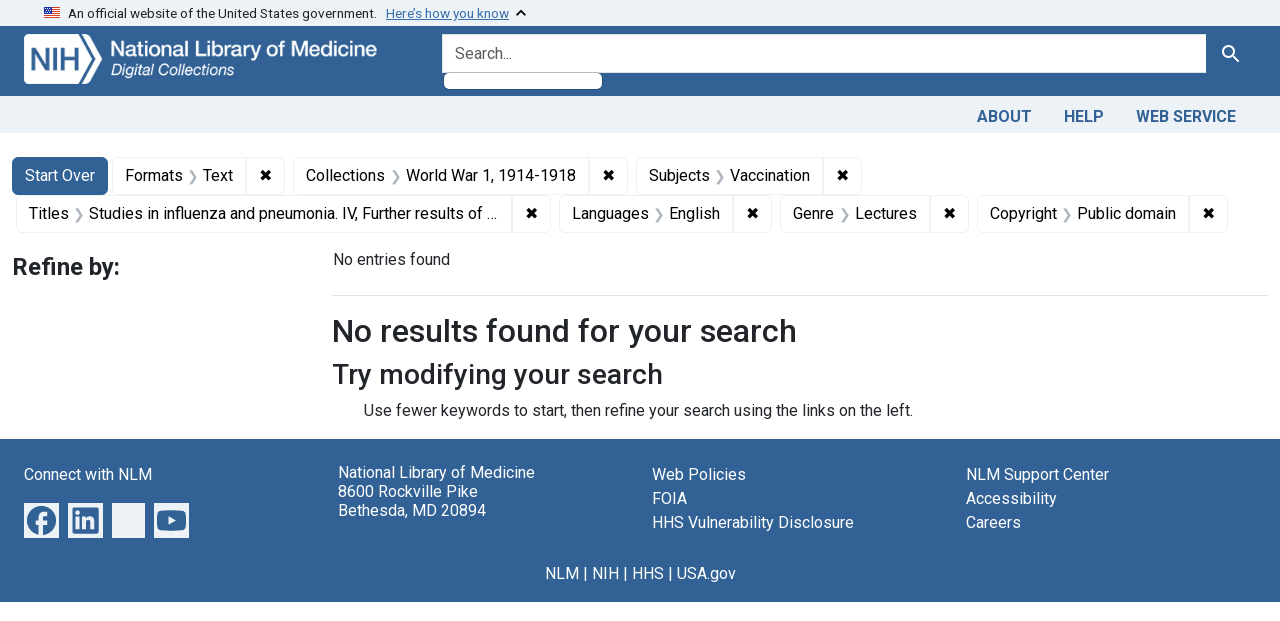

--- FILE ---
content_type: application/javascript
request_url: https://collections.nlm.nih.gov/assets/blacklight/index-267e64c5525f71bbc998c7dcc67340a3a40ae3464988e067f0a65d7a8f5f58b3.js
body_size: 148
content:
import BookmarkToggle from 'blacklight/bookmark_toggle'
import ButtonFocus from 'blacklight/button_focus'
import Modal from 'blacklight/modal'
import SearchContext from 'blacklight/search_context'
import Core from 'blacklight/core'

export default {
  BookmarkToggle,
  ButtonFocus,
  Modal,
  SearchContext,
  Core,
  onLoad: Core.onLoad
};
